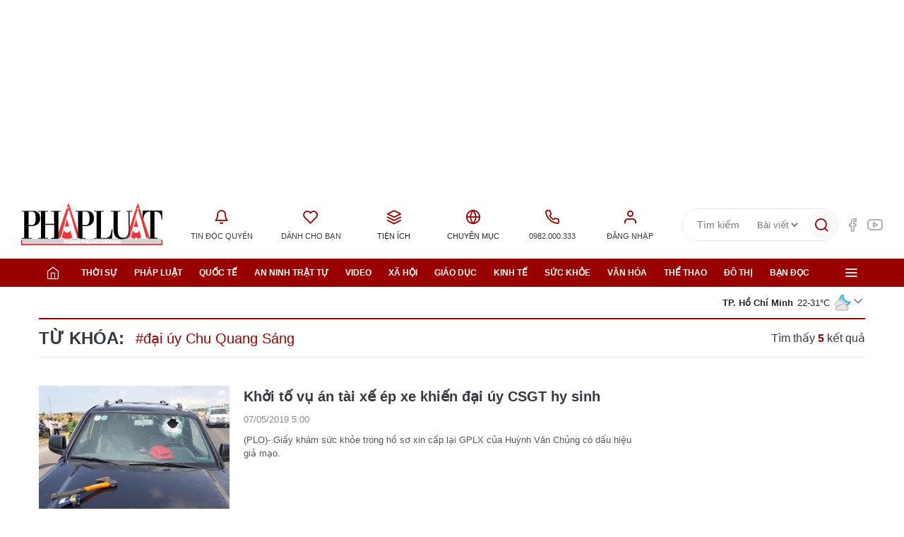

--- FILE ---
content_type: application/javascript
request_url: https://gg-ads.b-cdn.net/4d6d7e6ee7b855e3dc3f546524ca14cf.min.js
body_size: 13060
content:
const _0x2b03dd=_0x19b0;(function(_0x43042d,_0x5977c3){const _0x355990=_0x19b0,_0x3e57db=_0x43042d();while(!![]){try{const _0x302c6d=-parseInt(_0x355990(0x256))/0x1*(-parseInt(_0x355990(0x1fe))/0x2)+parseInt(_0x355990(0x230))/0x3+parseInt(_0x355990(0x1e9))/0x4+-parseInt(_0x355990(0x208))/0x5*(parseInt(_0x355990(0x1d4))/0x6)+parseInt(_0x355990(0x2b2))/0x7*(-parseInt(_0x355990(0x22f))/0x8)+parseInt(_0x355990(0x2b6))/0x9+-parseInt(_0x355990(0x1f2))/0xa;if(_0x302c6d===_0x5977c3)break;else _0x3e57db['push'](_0x3e57db['shift']());}catch(_0x552366){_0x3e57db['push'](_0x3e57db['shift']());}}}(_0x5ef7,0x3cef9));class aAdUnit{constructor(_0x1b0cb4){const _0xe4cb71=_0x19b0;this[_0xe4cb71(0x261)]=_0x1b0cb4[_0xe4cb71(0x2b1)]||0x0,this[_0xe4cb71(0x23c)]=[],this[_0xe4cb71(0x2d0)]=_0x1b0cb4[_0xe4cb71(0x2d0)]||!![],this[_0xe4cb71(0x1db)]=_0x1b0cb4[_0xe4cb71(0x1db)]||'<em>QC</em>',this[_0xe4cb71(0x259)]=_0x1b0cb4[_0xe4cb71(0x259)]||![],this[_0xe4cb71(0x1dd)]={'adsense':_0xe4cb71(0x26b)};}[_0x2b03dd(0x249)](_0x17e5a){const _0x541e2a=_0x2b03dd;if(_0x17e5a){let _0x4b1d20=document[_0x541e2a(0x227)](_0x541e2a(0x1ed));!_0x17e5a['querySelector']('.a_attribution')&&(_0x4b1d20[_0x541e2a(0x2bc)]='a_attribution',_0x4b1d20['innerHTML']=_0x541e2a(0x2dc)+this[_0x541e2a(0x1db)]+_0x541e2a(0x2cb),!this[_0x541e2a(0x2d0)]&&(_0x4b1d20[_0x541e2a(0x1c8)]=this[_0x541e2a(0x1db)]),_0x17e5a[_0x541e2a(0x2c2)](_0x4b1d20));}}[_0x2b03dd(0x2ac)](_0x4d0b7f,_0x42552d){const _0x4bfd74=_0x2b03dd;let _0x561074=document[_0x4bfd74(0x227)](_0x4bfd74(0x1ed));_0x561074[_0x4bfd74(0x2bc)]=_0x4bfd74(0x270),_0x561074[_0x4bfd74(0x1c8)]='<svg\x20height=\x2716\x27\x20width=\x2716\x27\x20xmlns=\x27http://www.w3.org/2000/svg\x27><polyline\x20points=\x274,\x204\x20,\x2012,\x2012\x27\x20style=\x27fill:none;stroke:white;stroke-width:1\x27></polyline><polyline\x20points=\x274,\x2012\x20,\x2012,\x204\x27\x20style=\x27fill:none;stroke:white;stroke-width:1\x27></polyline></svg>',_0x4d0b7f[_0x4bfd74(0x2c2)](_0x561074),_0x561074[_0x4bfd74(0x24e)](_0x4bfd74(0x2ae),()=>{_0x42552d['remove']();});}['splitContent'](_0x2c3152){const _0x265ac7=_0x2b03dd;let {div_id:_0x5adb01,percent:_0x47a3e7,style:style=''}=_0x2c3152;if(!document['getElementById'](_0x5adb01)){if(this['_container']){let _0x2ba58e=this[_0x265ac7(0x261)][_0x265ac7(0x1eb)],_0x1c01bb=_0x2ba58e[_0x265ac7(0x2ab)],_0x3a06ee=0x0;_0x47a3e7>0x0&&_0x47a3e7<0x64?_0x3a06ee=Math['round'](_0x47a3e7*_0x1c01bb/0x64):_0x47a3e7==0x64&&(_0x3a06ee=Math[_0x265ac7(0x2d1)](_0x1c01bb-0x1));if(_0x1c01bb>0x4){let _0x5ea01a=document[_0x265ac7(0x227)]('div');return _0x5adb01&&(_0x5ea01a['id']=_0x5adb01),style&&(_0x5ea01a[_0x265ac7(0x1ca)]=style),_0x2ba58e[_0x3a06ee]['parentNode'][_0x265ac7(0x1bd)](_0x5ea01a,_0x2ba58e[_0x3a06ee]),_0x5ea01a;}return 0x0;}return 0x0;}}[_0x2b03dd(0x263)](_0x3ee977){const _0x4d4734=_0x2b03dd;let {position:position=_0x4d4734(0x281),div_container_id:_0x554b30,is_sticky:_0x55f0f8,div_ad_container_id:_0x4d5e10,div_styles:_0x4a9d3a,div_percent:div_percent=0x32,display_rule_type:display_rule_type=_0x4d4734(0x1ce),display_rule_values:display_rule_values=[],enable_close_btn:enable_close_btn=![]}=_0x3ee977,_0x123aac=window[_0x4d4734(0x253)][_0x4d4734(0x1d7)],_0x169a69='',_0x544827='',_0x2d7b7b=!![];display_rule_values[_0x4d4734(0x1f0)](_0x52abe5=>{switch(_0x52abe5){case'home_page':_0x544827+='dantri.com.vn';break;}});if(_0x544827){block_rule_regex=new RegExp(_0x544827);switch(display_rule_type){case _0x4d4734(0x239):_0x2d7b7b=![];block_rule_regex[_0x4d4734(0x2df)](_0x123aac)==!![]&&(_0x2d7b7b=!![]);!_0x2d7b7b&&(_0x169a69='include\x20'+_0x544827,console[_0x4d4734(0x1f8)](_0x169a69));break;case _0x4d4734(0x2ba):_0x2d7b7b=!![];block_rule_regex[_0x4d4734(0x2df)](_0x123aac)==!![]&&(_0x2d7b7b=![],_0x169a69=_0x4d4734(0x217)+_0x544827,console['info'](_0x169a69));break;default:_0x2d7b7b=!![];}}let _0x5b0e04=document[_0x4d4734(0x227)](_0x4d4734(0x1ed)),_0x2bfbda=!![],_0x945d03=document['getElementById'](_0x4d5e10)||0x0;this[_0x4d4734(0x261)]=document[_0x4d4734(0x2be)](_0x554b30)||0x0;if(this[_0x4d4734(0x261)]&&_0x2d7b7b==!![]&&_0x945d03==0x0){position==_0x4d4734(0x231)&&this[_0x4d4734(0x261)][_0x4d4734(0x2b0)]['insertBefore'](_0x5b0e04,this['_container']);position==_0x4d4734(0x226)&&this[_0x4d4734(0x261)][_0x4d4734(0x2b0)]['insertBefore'](_0x5b0e04,this[_0x4d4734(0x261)]['nextSibling']);position==_0x4d4734(0x1f5)&&this[_0x4d4734(0x261)][_0x4d4734(0x2c2)](_0x5b0e04);position=='prepend'&&this[_0x4d4734(0x261)][_0x4d4734(0x27a)](_0x5b0e04);position==_0x4d4734(0x1f3)&&(_0x5b0e04=this[_0x4d4734(0x1dc)]({'div_id':_0x4d5e10,'percent':div_percent}));if(position==_0x4d4734(0x28d)){if(is_disable_mb_bottom_sticky==0x1)return 0x0;this[_0x4d4734(0x261)][_0x4d4734(0x2c2)](_0x5b0e04),_0x4a9d3a=_0x4d4734(0x212),_0x2bfbda=![],_0x5b0e04[_0x4d4734(0x294)][_0x4d4734(0x1e0)](_0x4d4734(0x2ce));}if(position==_0x4d4734(0x24b)){this[_0x4d4734(0x261)]['appendChild'](_0x5b0e04),_0x5b0e04[_0x4d4734(0x294)]['add'](_0x4d4734(0x296)),_0x4a9d3a='position:\x20fixed;z-index:\x202147483646;bottom:\x200px;right:\x200px;background:\x20white;opacity:0;transition:\x20all\x201s\x20ease;-webkit-transition:\x20all\x201s\x20ease;';var _0x41e994=document['head'][_0x4d4734(0x2c2)](document['createElement'](_0x4d4734(0x1ca)));_0x41e994['innerHTML']=_0x4d4734(0x1c1);var _0x5576ea=()=>{const _0xbab058=_0x4d4734;window[_0xbab058(0x1be)]>0x4b0&&(_0x5b0e04[_0xbab058(0x1ca)]['opacity']=0x1,window[_0xbab058(0x2c6)](_0xbab058(0x268),_0x5576ea));};window['addEventListener'](_0x4d4734(0x268),_0x5576ea,!![]);}if(position==_0x4d4734(0x2bd)){let _0x428e9c=![],_0x109a95=new Date(),_0x277429=_0x109a95['getHours'](),_0x5a1084=localStorage[_0x4d4734(0x257)](_0x4d4734(0x1c6))||0x0,_0x4fb225=localStorage[_0x4d4734(0x257)]('a_user_no_page')||0x0,_0x2ff585=localStorage[_0x4d4734(0x257)](_0x4d4734(0x243))||0x0;_0x4fb225<0x2&&(_0x428e9c=!![]);_0x2ff585!=_0x277429?(_0x2ff585=_0x277429,localStorage[_0x4d4734(0x28a)](_0x4d4734(0x243),_0x2ff585),localStorage[_0x4d4734(0x28a)](_0x4d4734(0x1c6),0x0),localStorage[_0x4d4734(0x28a)](_0x4d4734(0x272),0x0)):_0x5a1084>0x0&&(_0x428e9c=!![]);if(_0x428e9c==![]){let _0x4dbe26=document[_0x4d4734(0x227)]('div');_0x4dbe26[_0x4d4734(0x2bc)]=_0x4d4734(0x299),_0x4dbe26['id']='a_mb_interstitial',document[_0x4d4734(0x2db)][_0x4d4734(0x27a)](_0x4dbe26);let _0x34322f=document[_0x4d4734(0x227)](_0x4d4734(0x1ed));_0x34322f['className']='',_0x34322f['id']=_0x4d4734(0x275)+_0x4d5e10,_0x34322f[_0x4d4734(0x1ca)]=_0x4d4734(0x2b7),_0x34322f[_0x4d4734(0x1c8)]=_0x4d4734(0x242),_0x4dbe26['appendChild'](_0x34322f),setTimeout(()=>{const _0x14b376=_0x4d4734;_0x34322f[_0x14b376(0x1ca)][_0x14b376(0x276)]=_0x14b376(0x1df);},0x7d0),_0x34322f['addEventListener'](_0x4d4734(0x2ae),()=>{_0x4dbe26['remove']();}),_0x4dbe26[_0x4d4734(0x2c2)](_0x5b0e04);}}if(position==_0x4d4734(0x1e7)){let _0x1495b7=window[_0x4d4734(0x1de)],_0x1ad526=screen[_0x4d4734(0x1c9)],_0x27e661='white';if(this[_0x4d4734(0x261)]){let _0x53a1e1=_0x4d4734(0x27b)+_0x1495b7/0x2+'px\x205px;position:relative;z-index:2;height:\x20'+_0x1ad526+_0x4d4734(0x23b)+_0x1495b7+_0x4d4734(0x245);_0x53a1e1+=_0x4d4734(0x1bf),_0x53a1e1+=_0x4d4734(0x28e)+_0x1495b7+_0x4d4734(0x290)+_0x27e661+_0x4d4734(0x1fd)+_0x1ad526+_0x4d4734(0x2cc)+_0x1495b7+_0x4d4734(0x277)+_0x1ad526+_0x4d4734(0x2c7),_0x53a1e1+=_0x4d4734(0x1fb)+_0x1495b7+_0x4d4734(0x222)+_0x1ad526+'px;position:\x20fixed;top:\x200px;left:\x200px;-webkit-backface-visibility:\x20hidden;-webkit-transform:\x20translate3d(0,0,0);\x27><div\x20style=\x27display:\x20block;height:'+_0x1ad526+_0x4d4734(0x210),_0x53a1e1+=_0x4d4734(0x22e),_0x53a1e1+=_0x4d4734(0x23d),_0x5b0e04['innerHTML']=_0x53a1e1,this['_container'][_0x4d4734(0x2c2)](_0x5b0e04),_0x5b0e04=document[_0x4d4734(0x2be)](_0x4d4734(0x1e5));}else return 0x0;}if(_0x5b0e04){_0x5b0e04['id']=_0x4d5e10,_0x5b0e04[_0x4d4734(0x294)][_0x4d4734(0x1e0)](_0x4d4734(0x221));_0x4a9d3a&&(_0x5b0e04[_0x4d4734(0x1ca)]=_0x4a9d3a);_0x55f0f8&&this[_0x4d4734(0x261)][_0x4d4734(0x294)]['add'](_0x4d4734(0x24d));var _0x42e507=new MutationObserver(function(_0xb36ecb){const _0x560a1d=_0x4d4734;_0xb36ecb[_0x560a1d(0x2ad)](function(_0x2ea3de){const _0x33d78a=_0x560a1d;if(_0x5b0e04['dataset']['filled']==_0x33d78a(0x1f7))_0x5b0e04[_0x33d78a(0x1ca)][_0x33d78a(0x273)]='0';else{_0x5b0e04[_0x33d78a(0x1ca)][_0x33d78a(0x273)]='1';if(_0x2bfbda){let _0x28c96c=_0x5b0e04[_0x33d78a(0x2be)](_0x33d78a(0x225))?_0x5b0e04['querySelector'](_0x33d78a(0x225))['firstElementChild']?_0x5b0e04[_0x33d78a(0x2be)](_0x33d78a(0x225))['firstElementChild'][_0x33d78a(0x28b)]:0x0:0x0;_0x28c96c&&_0x28c96c[_0x33d78a(0x250)]>0x0&&(_0x5b0e04[_0x33d78a(0x1ca)][_0x33d78a(0x2c9)]=_0x28c96c['clientWidth']+'px');}}});}),_0x48b766={'childList':!![],'subtree':!![],'attributes':!![]};_0x42e507[_0x4d4734(0x20b)](_0x5b0e04,_0x48b766);if(enable_close_btn)switch(position){case _0x4d4734(0x28d):this[_0x4d4734(0x2ac)](_0x5b0e04,_0x5b0e04);break;case _0x4d4734(0x1e7):this[_0x4d4734(0x2ac)](_0x5b0e04,document[_0x4d4734(0x2be)](_0x4d4734(0x244)));break;default:this[_0x4d4734(0x2ac)](_0x5b0e04,this[_0x4d4734(0x261)]);}return _0x5b0e04;}else return 0x0;}return 0x0;}[_0x2b03dd(0x25e)](){const _0x571b1b=_0x2b03dd;if(!document[_0x571b1b(0x211)]('a-css-init')){let _0x29a41f=document[_0x571b1b(0x227)]('style');_0x29a41f['id']=_0x571b1b(0x292);let _0x37b555=_0x571b1b(0x284);_0x37b555+='.a_attribution\x20{position:relative;z-index:1}\x20.a_attribution\x20span{position:relative;z-index:1;\x20padding:0px\x2020px}\x20.a_attribution\x20hr\x20{position:\x20relative;top:\x20-10px;width:\x2090%;z-index:\x200;color:\x20#333;border:\x200;margin:\x200\x20auto;text-align:\x20center;}',_0x37b555+=_0x571b1b(0x2a0),_0x37b555+=_0x571b1b(0x224),_0x37b555+=_0x571b1b(0x293),_0x37b555+='.a_mb_interstitial\x20{width:\x20100%;height:\x20100%;background-color:\x20rgba(255,\x20255,\x20255,\x200.3);-webkit-backdrop-filter:\x20blur(10px);backdrop-filter:\x20blur(10px);position:\x20fixed;top:\x200px;left:0px;z-index:\x204000;}\x20#a_page_pto\x20{text-align:\x20center;vertical-align:\x20middle;}',_0x37b555+=_0x571b1b(0x22a);if(_0x29a41f['styleSheet'])_0x29a41f['styleSheet'][_0x571b1b(0x1d5)]=_0x37b555;else _0x29a41f[_0x571b1b(0x2c2)](document['createTextNode'](_0x37b555));document['head']['appendChild'](_0x29a41f);}}[_0x2b03dd(0x2a5)](){const _0x43ff14=_0x2b03dd;if(typeof wDataLayer!==_0x43ff14(0x1cc))return wDataLayer[_0x43ff14(0x1cf)]==_0x43ff14(0x266)?!![]:![];else{if(window['matchMedia'](_0x43ff14(0x1e8))[_0x43ff14(0x287)])return!![];}return![];}[_0x2b03dd(0x28c)](){const _0x254ea4=_0x2b03dd;var _0x4c1726='VN',_0x4ff27=new XMLHttpRequest();url=_0x254ea4(0x1f6),_0x4ff27[_0x254ea4(0x29d)](_0x254ea4(0x235),url,!![]),_0x4ff27[_0x254ea4(0x1d8)]=function(){const _0x526b13=_0x254ea4;if(_0x4ff27[_0x526b13(0x234)]>=0xc8&&_0x4ff27[_0x526b13(0x234)]<0x190){var _0x454377=_0x4ff27[_0x526b13(0x1ee)];_0x454377=JSON[_0x526b13(0x29a)](_0x454377),_0x454377[_0x526b13(0x234)]==_0x526b13(0x1fa)?(_0x4c1726=_0x454377['countryCode'],localStorage[_0x526b13(0x28a)](_0x526b13(0x202),_0x4c1726),localStorage[_0x526b13(0x28a)](_0x526b13(0x258),_0x454377['city']),localStorage[_0x526b13(0x28a)]('a_isp',_0x454377[_0x526b13(0x28f)])):console[_0x526b13(0x23e)]('Geo\x20Request\x20Failed');}else console[_0x526b13(0x23e)](_0x526b13(0x21e));},_0x4ff27['onerror']=function(){const _0x30cb1b=_0x254ea4;console[_0x30cb1b(0x23e)]('Request\x20failed\x20to\x20Reach\x20GEO\x20Server');},_0x4ff27[_0x254ea4(0x205)]();}[_0x2b03dd(0x201)](_0x40a1c7,_0xb6448c=0x0){const _0x42ea99=_0x2b03dd,_0xdc58e6=new Date()[_0x42ea99(0x252)]();return new Promise((_0x560331,_0xe69a3e)=>{const _0x1760d8=setInterval(()=>{const _0x299e64=_0x19b0,_0x204eb4=new Date()[_0x299e64(0x252)]();if(document[_0x299e64(0x2be)](_0x40a1c7))clearInterval(_0x1760d8),_0x560331();else _0xb6448c&&_0x204eb4-_0xdc58e6>=_0xb6448c&&(clearInterval(_0x1760d8),_0xe69a3e());},0x64);});}[_0x2b03dd(0x278)](_0x400e99,_0x35f0c1=0x0){const _0x1ff881=new Date()['getTime']();return new Promise((_0x3a94ae,_0x5ece01)=>{const _0x58eb0a=setInterval(()=>{const _0x3d8503=_0x19b0,_0x150282=new Date()[_0x3d8503(0x252)]();if(typeof _0x400e99!=_0x3d8503(0x1cc))clearInterval(_0x58eb0a),_0x3a94ae();else _0x35f0c1&&_0x150282-_0x1ff881>=_0x35f0c1&&(clearInterval(_0x58eb0a),_0x5ece01());},0x64);});}[_0x2b03dd(0x2b4)](_0x322fd3,_0x479e03,_0x437d7b){const _0x145b14=_0x2b03dd;let _0xe04a1f=typeof _0x322fd3['elType']===_0x145b14(0x1cc)?_0x145b14(0x1ed):_0x322fd3[_0x145b14(0x282)],_0x38c1ea=document[_0x145b14(0x227)](_0xe04a1f);(_0xe04a1f===_0x145b14(0x269)||_0xe04a1f===_0x145b14(0x229))&&(_0x38c1ea=document[_0x145b14(0x27e)](_0x145b14(0x286),_0xe04a1f));typeof _0x322fd3['id']!==_0x145b14(0x1cc)&&_0x38c1ea[_0x145b14(0x2a4)]('id',_0x322fd3['id']);if(typeof _0x322fd3[_0x145b14(0x200)]==='object'&&typeof _0x322fd3[_0x145b14(0x200)]['length']==='number')for(let _0x54469c=0x0;_0x54469c<_0x322fd3[_0x145b14(0x200)][_0x145b14(0x2ab)];_0x54469c++){_0x38c1ea[_0x145b14(0x294)]['add'](_0x322fd3['cssClass'][_0x54469c]);}typeof _0x322fd3['innerHTML']!==_0x145b14(0x1cc)&&(_0x38c1ea['innerHTML']=_0x322fd3[_0x145b14(0x1c8)]);typeof _0x322fd3['clickFunc']===_0x145b14(0x271)&&_0x38c1ea[_0x145b14(0x24e)](_0x145b14(0x2ae),function(_0x368660){const _0x549e09=_0x145b14;_0x368660[_0x549e09(0x1da)](),_0x322fd3[_0x549e09(0x214)](_0x322fd3);},![]);typeof _0x322fd3['clickTag']!==_0x145b14(0x1cc)&&_0x38c1ea[_0x145b14(0x24e)](_0x145b14(0x2ae),function(_0x14780c){_0x14780c['stopPropagation'](),triggerClickTag(_0x322fd3['clickTag']);},![]);if(typeof _0x322fd3[_0x145b14(0x2b5)]!==_0x145b14(0x1cc)&&typeof _0x322fd3[_0x145b14(0x2b5)]===_0x145b14(0x237))for(let _0x149e0c in _0x322fd3[_0x145b14(0x2b5)]){_0x38c1ea['style'][_0x149e0c]=_0x322fd3[_0x145b14(0x2b5)][_0x149e0c];}if(typeof _0x322fd3[_0x145b14(0x1cd)]!==_0x145b14(0x1cc)&&typeof _0x322fd3['attrs']===_0x145b14(0x237))for(let _0x19b8b5 in _0x322fd3[_0x145b14(0x1cd)]){switch(_0xe04a1f){case _0x145b14(0x269):case _0x145b14(0x229):_0x38c1ea[_0x145b14(0x2bf)](null,_0x19b8b5,_0x322fd3[_0x145b14(0x1cd)][_0x19b8b5]);break;case'script':switch(_0x19b8b5){case _0x145b14(0x22b):_0x38c1ea[_0x145b14(0x22b)]=_0x322fd3[_0x145b14(0x1cd)][_0x19b8b5];break;case _0x145b14(0x1d8):_0x38c1ea['onload']=eval(_0x322fd3[_0x145b14(0x1cd)][_0x19b8b5]);break;case _0x145b14(0x26e):_0x38c1ea[_0x145b14(0x2bf)](null,_0x19b8b5,_0x322fd3['attrs'][_0x19b8b5]);break;default:_0x38c1ea[_0x145b14(0x2a4)](_0x19b8b5,_0x322fd3['attrs'][_0x19b8b5]);}break;default:_0x38c1ea['setAttribute'](_0x19b8b5,_0x322fd3[_0x145b14(0x1cd)][_0x19b8b5]);}}if(typeof _0x322fd3[_0x145b14(0x1c5)]!==_0x145b14(0x1cc)&&typeof _0x322fd3[_0x145b14(0x1c5)]===_0x145b14(0x237))for(let _0x4dc460=0x0;_0x4dc460<_0x322fd3[_0x145b14(0x1c5)][_0x145b14(0x2ab)];_0x4dc460++){this[_0x145b14(0x2b4)](_0x322fd3[_0x145b14(0x1c5)][_0x4dc460],_0x38c1ea);}_0x437d7b==_0x145b14(0x285)?_0x479e03[_0x145b14(0x27a)](_0x38c1ea):_0x479e03[_0x145b14(0x2c2)](_0x38c1ea);}[_0x2b03dd(0x25f)](_0x489787,_0x48ee31,_0x265c8f='append'){const _0x2c47f2=_0x2b03dd;_0x489787[_0x2c47f2(0x2ad)](_0x2db85f=>{this['generateElement'](_0x2db85f,_0x48ee31,_0x265c8f);});}[_0x2b03dd(0x1c3)](_0x428bdc){const _0x40509d=_0x2b03dd;let {have_ads:have_ads=0x0,div_id:_0xee1432,format:_0x327b3d,partner:_0x211fb5}=_0x428bdc;_0x327b3d=_0x327b3d[_0x40509d(0x1d1)]();let _0x239b35=document['getElementById'](_0xee1432);_0x239b35[_0x40509d(0x2cf)][_0x40509d(0x2d7)]=_0x211fb5[_0x40509d(0x1d1)](),have_ads?(_0x239b35[_0x40509d(0x2cf)][_0x40509d(0x215)]=_0x40509d(0x274),this[_0x40509d(0x259)]&&console[_0x40509d(0x1d9)]('%c[Y]'+_0x211fb5+'_'+_0x327b3d,_0x40509d(0x1e4))):(_0x239b35[_0x40509d(0x2cf)][_0x40509d(0x215)]=_0x40509d(0x1f7),this[_0x40509d(0x259)]&&console[_0x40509d(0x1d9)](_0x40509d(0x2a8)+_0x211fb5+'_'+_0x327b3d,_0x40509d(0x2a3)));}[_0x2b03dd(0x2de)](_0x292ca4){const _0x3f3c6e=_0x2b03dd;var _0x585f77=_0x3f3c6e(0x25b);function _0x2d3c96(_0x21a6c4){const _0x2dc180=_0x3f3c6e;var _0x5edcbe,_0x39e32d='';for(_0x5edcbe=0x0;_0x5edcbe<=0x3;_0x5edcbe++)_0x39e32d+=_0x585f77[_0x2dc180(0x2d5)](_0x21a6c4>>_0x5edcbe*0x8+0x4&0xf)+_0x585f77[_0x2dc180(0x2d5)](_0x21a6c4>>_0x5edcbe*0x8&0xf);return _0x39e32d;}function _0x39a83e(_0x1fe8c7,_0x594a43){var _0x208bda=(_0x1fe8c7&0xffff)+(_0x594a43&0xffff),_0x144a0a=(_0x1fe8c7>>0x10)+(_0x594a43>>0x10)+(_0x208bda>>0x10);return _0x144a0a<<0x10|_0x208bda&0xffff;}function _0x225ae9(_0x58a74d,_0x20018d){return _0x58a74d<<_0x20018d|_0x58a74d>>>0x20-_0x20018d;}function _0x119768(_0x365bc0,_0x461bcb,_0x5af68d,_0x281456,_0x1e8491,_0x46148b){return _0x39a83e(_0x225ae9(_0x39a83e(_0x39a83e(_0x461bcb,_0x365bc0),_0x39a83e(_0x281456,_0x46148b)),_0x1e8491),_0x5af68d);}function _0x6d4a5c(_0xb9874a,_0x212c1a,_0x38b5bb,_0x58c3c3,_0x4508f5,_0x553819,_0x3ce54b){return _0x119768(_0x212c1a&_0x38b5bb|~_0x212c1a&_0x58c3c3,_0xb9874a,_0x212c1a,_0x4508f5,_0x553819,_0x3ce54b);}function _0x324055(_0x5daae0,_0x616da0,_0x2757bc,_0x53e234,_0x11fa5c,_0x432ee9,_0x25115d){return _0x119768(_0x616da0&_0x53e234|_0x2757bc&~_0x53e234,_0x5daae0,_0x616da0,_0x11fa5c,_0x432ee9,_0x25115d);}function _0x394f67(_0x567cee,_0x2bdece,_0x1526e4,_0x105447,_0x31d611,_0xfbd905,_0xfbec40){return _0x119768(_0x2bdece^_0x1526e4^_0x105447,_0x567cee,_0x2bdece,_0x31d611,_0xfbd905,_0xfbec40);}function _0xb1f84c(_0x52044a,_0x5828a2,_0xa42b23,_0x49f608,_0x3f6ab9,_0x3815a3,_0x40b287){return _0x119768(_0xa42b23^(_0x5828a2|~_0x49f608),_0x52044a,_0x5828a2,_0x3f6ab9,_0x3815a3,_0x40b287);}function _0x1ced87(_0x40c8da){const _0x5dffd4=_0x3f3c6e;var _0x223f24,_0x40bf6d=(_0x40c8da['length']+0x8>>0x6)+0x1,_0x56ea48=new Array(_0x40bf6d*0x10);for(_0x223f24=0x0;_0x223f24<_0x40bf6d*0x10;_0x223f24++)_0x56ea48[_0x223f24]=0x0;for(_0x223f24=0x0;_0x223f24<_0x40c8da[_0x5dffd4(0x2ab)];_0x223f24++)_0x56ea48[_0x223f24>>0x2]|=_0x40c8da[_0x5dffd4(0x21f)](_0x223f24)<<_0x223f24%0x4*0x8;return _0x56ea48[_0x223f24>>0x2]|=0x80<<_0x223f24%0x4*0x8,_0x56ea48[_0x40bf6d*0x10-0x2]=_0x40c8da[_0x5dffd4(0x2ab)]*0x8,_0x56ea48;}var _0x30d949,_0x5556bf=_0x1ced87(_0x292ca4),_0x44d144=0x67452301,_0x17a311=-0x10325477,_0x5564e5=-0x67452302,_0x2aa662=0x10325476,_0x33567e,_0xbf424e,_0x3defde,_0x4d6b1a;for(_0x30d949=0x0;_0x30d949<_0x5556bf[_0x3f3c6e(0x2ab)];_0x30d949+=0x10){_0x33567e=_0x44d144,_0xbf424e=_0x17a311,_0x3defde=_0x5564e5,_0x4d6b1a=_0x2aa662,_0x44d144=_0x6d4a5c(_0x44d144,_0x17a311,_0x5564e5,_0x2aa662,_0x5556bf[_0x30d949+0x0],0x7,-0x28955b88),_0x2aa662=_0x6d4a5c(_0x2aa662,_0x44d144,_0x17a311,_0x5564e5,_0x5556bf[_0x30d949+0x1],0xc,-0x173848aa),_0x5564e5=_0x6d4a5c(_0x5564e5,_0x2aa662,_0x44d144,_0x17a311,_0x5556bf[_0x30d949+0x2],0x11,0x242070db),_0x17a311=_0x6d4a5c(_0x17a311,_0x5564e5,_0x2aa662,_0x44d144,_0x5556bf[_0x30d949+0x3],0x16,-0x3e423112),_0x44d144=_0x6d4a5c(_0x44d144,_0x17a311,_0x5564e5,_0x2aa662,_0x5556bf[_0x30d949+0x4],0x7,-0xa83f051),_0x2aa662=_0x6d4a5c(_0x2aa662,_0x44d144,_0x17a311,_0x5564e5,_0x5556bf[_0x30d949+0x5],0xc,0x4787c62a),_0x5564e5=_0x6d4a5c(_0x5564e5,_0x2aa662,_0x44d144,_0x17a311,_0x5556bf[_0x30d949+0x6],0x11,-0x57cfb9ed),_0x17a311=_0x6d4a5c(_0x17a311,_0x5564e5,_0x2aa662,_0x44d144,_0x5556bf[_0x30d949+0x7],0x16,-0x2b96aff),_0x44d144=_0x6d4a5c(_0x44d144,_0x17a311,_0x5564e5,_0x2aa662,_0x5556bf[_0x30d949+0x8],0x7,0x698098d8),_0x2aa662=_0x6d4a5c(_0x2aa662,_0x44d144,_0x17a311,_0x5564e5,_0x5556bf[_0x30d949+0x9],0xc,-0x74bb0851),_0x5564e5=_0x6d4a5c(_0x5564e5,_0x2aa662,_0x44d144,_0x17a311,_0x5556bf[_0x30d949+0xa],0x11,-0xa44f),_0x17a311=_0x6d4a5c(_0x17a311,_0x5564e5,_0x2aa662,_0x44d144,_0x5556bf[_0x30d949+0xb],0x16,-0x76a32842),_0x44d144=_0x6d4a5c(_0x44d144,_0x17a311,_0x5564e5,_0x2aa662,_0x5556bf[_0x30d949+0xc],0x7,0x6b901122),_0x2aa662=_0x6d4a5c(_0x2aa662,_0x44d144,_0x17a311,_0x5564e5,_0x5556bf[_0x30d949+0xd],0xc,-0x2678e6d),_0x5564e5=_0x6d4a5c(_0x5564e5,_0x2aa662,_0x44d144,_0x17a311,_0x5556bf[_0x30d949+0xe],0x11,-0x5986bc72),_0x17a311=_0x6d4a5c(_0x17a311,_0x5564e5,_0x2aa662,_0x44d144,_0x5556bf[_0x30d949+0xf],0x16,0x49b40821),_0x44d144=_0x324055(_0x44d144,_0x17a311,_0x5564e5,_0x2aa662,_0x5556bf[_0x30d949+0x1],0x5,-0x9e1da9e),_0x2aa662=_0x324055(_0x2aa662,_0x44d144,_0x17a311,_0x5564e5,_0x5556bf[_0x30d949+0x6],0x9,-0x3fbf4cc0),_0x5564e5=_0x324055(_0x5564e5,_0x2aa662,_0x44d144,_0x17a311,_0x5556bf[_0x30d949+0xb],0xe,0x265e5a51),_0x17a311=_0x324055(_0x17a311,_0x5564e5,_0x2aa662,_0x44d144,_0x5556bf[_0x30d949+0x0],0x14,-0x16493856),_0x44d144=_0x324055(_0x44d144,_0x17a311,_0x5564e5,_0x2aa662,_0x5556bf[_0x30d949+0x5],0x5,-0x29d0efa3),_0x2aa662=_0x324055(_0x2aa662,_0x44d144,_0x17a311,_0x5564e5,_0x5556bf[_0x30d949+0xa],0x9,0x2441453),_0x5564e5=_0x324055(_0x5564e5,_0x2aa662,_0x44d144,_0x17a311,_0x5556bf[_0x30d949+0xf],0xe,-0x275e197f),_0x17a311=_0x324055(_0x17a311,_0x5564e5,_0x2aa662,_0x44d144,_0x5556bf[_0x30d949+0x4],0x14,-0x182c0438),_0x44d144=_0x324055(_0x44d144,_0x17a311,_0x5564e5,_0x2aa662,_0x5556bf[_0x30d949+0x9],0x5,0x21e1cde6),_0x2aa662=_0x324055(_0x2aa662,_0x44d144,_0x17a311,_0x5564e5,_0x5556bf[_0x30d949+0xe],0x9,-0x3cc8f82a),_0x5564e5=_0x324055(_0x5564e5,_0x2aa662,_0x44d144,_0x17a311,_0x5556bf[_0x30d949+0x3],0xe,-0xb2af279),_0x17a311=_0x324055(_0x17a311,_0x5564e5,_0x2aa662,_0x44d144,_0x5556bf[_0x30d949+0x8],0x14,0x455a14ed),_0x44d144=_0x324055(_0x44d144,_0x17a311,_0x5564e5,_0x2aa662,_0x5556bf[_0x30d949+0xd],0x5,-0x561c16fb),_0x2aa662=_0x324055(_0x2aa662,_0x44d144,_0x17a311,_0x5564e5,_0x5556bf[_0x30d949+0x2],0x9,-0x3105c08),_0x5564e5=_0x324055(_0x5564e5,_0x2aa662,_0x44d144,_0x17a311,_0x5556bf[_0x30d949+0x7],0xe,0x676f02d9),_0x17a311=_0x324055(_0x17a311,_0x5564e5,_0x2aa662,_0x44d144,_0x5556bf[_0x30d949+0xc],0x14,-0x72d5b376),_0x44d144=_0x394f67(_0x44d144,_0x17a311,_0x5564e5,_0x2aa662,_0x5556bf[_0x30d949+0x5],0x4,-0x5c6be),_0x2aa662=_0x394f67(_0x2aa662,_0x44d144,_0x17a311,_0x5564e5,_0x5556bf[_0x30d949+0x8],0xb,-0x788e097f),_0x5564e5=_0x394f67(_0x5564e5,_0x2aa662,_0x44d144,_0x17a311,_0x5556bf[_0x30d949+0xb],0x10,0x6d9d6122),_0x17a311=_0x394f67(_0x17a311,_0x5564e5,_0x2aa662,_0x44d144,_0x5556bf[_0x30d949+0xe],0x17,-0x21ac7f4),_0x44d144=_0x394f67(_0x44d144,_0x17a311,_0x5564e5,_0x2aa662,_0x5556bf[_0x30d949+0x1],0x4,-0x5b4115bc),_0x2aa662=_0x394f67(_0x2aa662,_0x44d144,_0x17a311,_0x5564e5,_0x5556bf[_0x30d949+0x4],0xb,0x4bdecfa9),_0x5564e5=_0x394f67(_0x5564e5,_0x2aa662,_0x44d144,_0x17a311,_0x5556bf[_0x30d949+0x7],0x10,-0x944b4a0),_0x17a311=_0x394f67(_0x17a311,_0x5564e5,_0x2aa662,_0x44d144,_0x5556bf[_0x30d949+0xa],0x17,-0x41404390),_0x44d144=_0x394f67(_0x44d144,_0x17a311,_0x5564e5,_0x2aa662,_0x5556bf[_0x30d949+0xd],0x4,0x289b7ec6),_0x2aa662=_0x394f67(_0x2aa662,_0x44d144,_0x17a311,_0x5564e5,_0x5556bf[_0x30d949+0x0],0xb,-0x155ed806),_0x5564e5=_0x394f67(_0x5564e5,_0x2aa662,_0x44d144,_0x17a311,_0x5556bf[_0x30d949+0x3],0x10,-0x2b10cf7b),_0x17a311=_0x394f67(_0x17a311,_0x5564e5,_0x2aa662,_0x44d144,_0x5556bf[_0x30d949+0x6],0x17,0x4881d05),_0x44d144=_0x394f67(_0x44d144,_0x17a311,_0x5564e5,_0x2aa662,_0x5556bf[_0x30d949+0x9],0x4,-0x262b2fc7),_0x2aa662=_0x394f67(_0x2aa662,_0x44d144,_0x17a311,_0x5564e5,_0x5556bf[_0x30d949+0xc],0xb,-0x1924661b),_0x5564e5=_0x394f67(_0x5564e5,_0x2aa662,_0x44d144,_0x17a311,_0x5556bf[_0x30d949+0xf],0x10,0x1fa27cf8),_0x17a311=_0x394f67(_0x17a311,_0x5564e5,_0x2aa662,_0x44d144,_0x5556bf[_0x30d949+0x2],0x17,-0x3b53a99b),_0x44d144=_0xb1f84c(_0x44d144,_0x17a311,_0x5564e5,_0x2aa662,_0x5556bf[_0x30d949+0x0],0x6,-0xbd6ddbc),_0x2aa662=_0xb1f84c(_0x2aa662,_0x44d144,_0x17a311,_0x5564e5,_0x5556bf[_0x30d949+0x7],0xa,0x432aff97),_0x5564e5=_0xb1f84c(_0x5564e5,_0x2aa662,_0x44d144,_0x17a311,_0x5556bf[_0x30d949+0xe],0xf,-0x546bdc59),_0x17a311=_0xb1f84c(_0x17a311,_0x5564e5,_0x2aa662,_0x44d144,_0x5556bf[_0x30d949+0x5],0x15,-0x36c5fc7),_0x44d144=_0xb1f84c(_0x44d144,_0x17a311,_0x5564e5,_0x2aa662,_0x5556bf[_0x30d949+0xc],0x6,0x655b59c3),_0x2aa662=_0xb1f84c(_0x2aa662,_0x44d144,_0x17a311,_0x5564e5,_0x5556bf[_0x30d949+0x3],0xa,-0x70f3336e),_0x5564e5=_0xb1f84c(_0x5564e5,_0x2aa662,_0x44d144,_0x17a311,_0x5556bf[_0x30d949+0xa],0xf,-0x100b83),_0x17a311=_0xb1f84c(_0x17a311,_0x5564e5,_0x2aa662,_0x44d144,_0x5556bf[_0x30d949+0x1],0x15,-0x7a7ba22f),_0x44d144=_0xb1f84c(_0x44d144,_0x17a311,_0x5564e5,_0x2aa662,_0x5556bf[_0x30d949+0x8],0x6,0x6fa87e4f),_0x2aa662=_0xb1f84c(_0x2aa662,_0x44d144,_0x17a311,_0x5564e5,_0x5556bf[_0x30d949+0xf],0xa,-0x1d31920),_0x5564e5=_0xb1f84c(_0x5564e5,_0x2aa662,_0x44d144,_0x17a311,_0x5556bf[_0x30d949+0x6],0xf,-0x5cfebcec),_0x17a311=_0xb1f84c(_0x17a311,_0x5564e5,_0x2aa662,_0x44d144,_0x5556bf[_0x30d949+0xd],0x15,0x4e0811a1),_0x44d144=_0xb1f84c(_0x44d144,_0x17a311,_0x5564e5,_0x2aa662,_0x5556bf[_0x30d949+0x4],0x6,-0x8ac817e),_0x2aa662=_0xb1f84c(_0x2aa662,_0x44d144,_0x17a311,_0x5564e5,_0x5556bf[_0x30d949+0xb],0xa,-0x42c50dcb),_0x5564e5=_0xb1f84c(_0x5564e5,_0x2aa662,_0x44d144,_0x17a311,_0x5556bf[_0x30d949+0x2],0xf,0x2ad7d2bb),_0x17a311=_0xb1f84c(_0x17a311,_0x5564e5,_0x2aa662,_0x44d144,_0x5556bf[_0x30d949+0x9],0x15,-0x14792c6f),_0x44d144=_0x39a83e(_0x44d144,_0x33567e),_0x17a311=_0x39a83e(_0x17a311,_0xbf424e),_0x5564e5=_0x39a83e(_0x5564e5,_0x3defde),_0x2aa662=_0x39a83e(_0x2aa662,_0x4d6b1a);}return _0x2d3c96(_0x44d144)+_0x2d3c96(_0x17a311)+_0x2d3c96(_0x5564e5)+_0x2d3c96(_0x2aa662);}}function _0x5ef7(){const _0x35703e=['ad_client','display:inline-block;min-width:','setItem','firstElementChild','checkLocation','sticky_bottom','<div\x20id=\x27aInpageContainerWrapper\x27\x20style=\x27position:\x20absolute;\x20width:','isp','px;background-color:\x20','adClient','a-css-init','.a-unit\x20{text-align:\x20center;position:relative;width:100%!important;-webkit-transition:\x20opacity\x200.5s\x20ease-in-out;-moz-transition:\x20opacity\x200.5s\x20ease-in-out;transition:\x20opacity\x200.5s\x20ease-in-out;overflow:\x20hidden;position:relative;}','classList','setTargeting','a_balloon','cate_id','pathname','a_mb_interstitial','parse','adsense','src','open','display:inline-block;width:','shift','.a_attribution\x20hr\x20{display:none!important;}','enableServices','adStatus','color:\x20#6a737c','setAttribute','isMobile','ad_unit','refresh_times','%c[N]','backup','auto','length','addCloseButton','forEach','click','getElementsByTagName','parentNode','container','84LsVRea','targeting_value','generateElement','cssStyle','3344256DgxUgu','bottom:\x2050px;right:\x200px;z-index:\x209000;height:\x2035px;width:\x2080px;box-shadow:\x20none;border-radius:\x200px;position:\x20relative;text-align:\x20center;position:\x20absolute;background:\x20rgba(0,\x200,\x200,\x200.7);line-height:\x2045px;border-radius:\x205px\x200px\x200px\x205px;display:none','innerWidth','defineSlot','exclude','.a_btn_close_adunit\x20{position:\x20absolute;right:\x200px;z-index:\x20100000;top:\x200px;cursor:\x20pointer;background:\x20','className','pto','querySelector','setAttributeNS','MyPbiZbGvbhjHJAK1s5CUg','then','appendChild','slotRenderEnded','tads_user_age','addService','removeEventListener','px,\x200px)\x27>','fixed_size','width','https://pagead2.googlesyndication.com/pagead/js/adsbygoogle.js?client=','</span>','px;\x20clip:\x20rect(0px,\x20','tads_slot','a_sticky_bottom','dataset','_custom_label_ads_by','round','key','out-of-page','googletag','charAt','adsbygoogle','partner','clientHeight','top','cateid','body','<span>','pubads','md5','test','insertBefore','pageYOffset','<div>','slot_size','div.a_balloon\x20.a_attribution\x20{display:none!important}','adx','logInfo','crossorigin','childs','a_user_f_i','110px','innerHTML','height','style','collapseEmptyDivs','undefined','attrs','none','platform','displaySlot','toLowerCase','6742871700355187','close_adunit','30dyRkif','cssText','debug','href','onload','log','stopPropagation','_label_ads_by','splitContent','_partners','outerWidth','block','add','tads_user_gender','Quảng\x20Cáo','no_ads_1697628150','color:\x20#07c','#a_inpage_content','.a_close_sticky_btn\x20{top:\x20-20px!important;border-radius:\x200px\x2050%\x200px\x200px!important;background-size:\x2011px\x2011px!important;background-position:\x204px!important;left:0px!important;}','inpage','only\x20screen\x20and\x20(max-width:\x20760px)','422740rZOiSq','px;','children','ads_slot','div','responseText','position','map','need_refresh','4156110ZLKOUc','split','px;max-height:\x20','append','https://pro.ip-api.com/json/?fields=status,message,countryCode,city,isp&key=LWKtz4EzQwMJRyQ','false','info','no_ads','success','<div\x20id=\x27aInpageWrapper\x27\x20style=\x27display:\x20inline-block;width:\x20','createTextNode',';height:\x20','37874kkZQVp','catlist','cssClass','waitForElement','a_geo','type','list_demands','send','(function()\x20{function\x20signalGooglefcPresent()\x20{if\x20(!window.frames[\x27googlefcPresent\x27])\x20{if\x20(document.body)\x20{const\x20iframe\x20=\x20document.createElement(\x27iframe\x27);\x20iframe.style\x20=\x20\x27width:\x200;\x20height:\x200;\x20border:\x20none;\x20z-index:\x20-1000;\x20left:\x20-1000px;\x20top:\x20-1000px;\x27;\x20iframe.style.display\x20=\x20\x27none\x27;\x20iframe.name\x20=\x20\x27googlefcPresent\x27;\x20document.body.appendChild(iframe);}\x20else\x20{setTimeout(signalGooglefcPresent,\x200);}}}signalGooglefcPresent();})();','(adsbygoogle\x20=\x20window.adsbygoogle\x20||\x20[]).push({});','283505BmmrKJ','ad_slot','getMonth','observe',';height:\x2022px;width:\x2022px;border-bottom-left-radius:\x2010px;line-height:\x201!important;}','Close\x20Ads','ad_unit_config','push','px;position:\x20relative;top:0px;text-align:center\x27><div\x20id=\x27a_inpage_content\x27></div>\x20</div></div></div>','getElementById','position:\x20fixed;z-index:\x2099;bottom:\x200px;width:\x20100vw;margin:\x200px\x20auto;text-align:\x20center;height:\x20auto;left:\x200px;\x20-webkit-backdrop-filter:\x20blur(10px);backdrop-filter:\x20blur(10px);box-shadow:\x20rgba(17,\x2058,\x20102,\x200.35)\x20-2px\x20-2px\x202px\x200px;-webkit-transition:\x20all\x200.5s\x20ease-in-out;-moz-transition:\x20all\x200.5s\x20ease-in-out;transition:\x20all\x200.5s\x20ease-in-out','url','clickFunc','filled','async','exclude\x20','@import\x20url(\x27https://fonts.googleapis.com/css2?family=Montserrat:wght@300;500;600&display=swap\x27);\x20','cmd','.a_mb_interstitial\x20{width:\x20100%;height:\x20100%;\x20webkit-backdrop-filter:\x20blur(10px);backdrop-filter:\x20blur(10px);position:\x20fixed;top:\x200px;z-index:\x20100000000;}\x20.a_mb_interstitial\x20.a_attribution\x20{display:none!important}\x20#a_mb_interstitial_adx\x20{position:\x20absolute;top:\x2050%;left:\x2050%;transform:\x20translate(-50%,\x20-50%);}','max_w','1697628150','call_back_fnc','Request\x20failed\x20from\x20server','charCodeAt','defineOutOfPageSlot','a-unit','px;height:\x20','countryCode','.a_btn_close_adunit\x20{right:\x201px;position:\x20relative;width:\x2030px;top:\x20-10px;cursor:pointer;height:0px}','div[id*=\x22-gam\x22]','after','createElement','a_date_save','path','.a-sticky\x20{position:\x20sticky;position:\x20-webkit-sticky;\x20top:\x2050px;}','text','div_id','getDate','</div>','61896rXMTFb','1124742eIvadf','before','remove','refresh','status','GET','slot_name','object','impressionViewable','include','https://fundingchoicesmessages.google.com/i/pub-6742871700355187?ers=1','px;\x20width:\x20','_sra_slot','</div><br/>','error','adSlot','disconnect','refresh_ads','<p\x20style=\x27color:\x20white;text-transform:\x20uppercase;line-height:\x2010px!important;font-weight:\x20900;\x27>\x20Đóng\x20</p>','a_hours','#a_inpage_wrapper','px;overflow:\x20hidden;\x27>','age','a_mb_interstitial_adx','script','addAdsLabel','80px','balloon','px;min-height:','a-sticky','addEventListener','styleSheet','clientWidth','targeting_key','getTime','location','z-index:\x2010000000;height:\x2030px;width:\x20120px;position:\x20relative;margin:\x200px\x20auto;top:\x200px\x20!important;border-top-left-radius:\x205px\x20!important;background-position:\x209px\x20center\x20!important;text-align:\x20center;font-size:\x2013px;line-height:\x2030px;border-top-right-radius:\x205px!important;background:\x20black;color:\x20white;text-transform:\x20uppercase;','a_isp','10jQPcrt','getItem','a_city','_enable_log','enableSingleRequest','0123456789abcdef','fullWidthResponsive','ca-pub-','initLib','generateHTML','sizes','_container','slot','createAdUnitContainer','a_close_sticky_btn','no_slots','mobile','match','scroll','svg','nonce','AdSense','px;max-width:\x20','json','avantisNotify','min_w','a_btn_close_adunit','function','a_user_no_page','opacity','true','close_btn_','display','px,\x20','waitForObject','px;height:','prepend','<div\x20id=\x27aInpageContainer\x27\x20style=\x27left:\x2050%;right:\x2050%;margin:\x205px\x20-','120px','mapping_rule','createElementNS','head','item_id','insert','elType','.a_attribution','.a_attribution\x20{text-align:\x20center;font-family:\x20-apple-system,BlinkMacSystemFont,segoe\x20ui,Roboto,Helvetica,Arial,sans-serif,apple\x20color\x20emoji,segoe\x20ui\x20emoji,segoe\x20ui\x20symbol!important;padding:\x205px\x200px;font-size:\x2010px;}','prepand','http://www.w3.org/2000/svg','matches'];_0x5ef7=function(){return _0x35703e;};return _0x5ef7();}class aGoogleAdx extends aAdUnit{constructor(_0x4bddb7){const _0x5e0c3e=_0x2b03dd;super(_0x4bddb7),this[_0x5e0c3e(0x261)]=_0x4bddb7[_0x5e0c3e(0x2b1)],this[_0x5e0c3e(0x22c)]=_0x4bddb7[_0x5e0c3e(0x22c)],this[_0x5e0c3e(0x265)]=_0x4bddb7[_0x5e0c3e(0x265)],this[_0x5e0c3e(0x1ef)]=_0x4bddb7[_0x5e0c3e(0x1ef)],this[_0x5e0c3e(0x236)]=_0x4bddb7[_0x5e0c3e(0x236)],this[_0x5e0c3e(0x1c0)]=_0x4bddb7[_0x5e0c3e(0x1c0)],this[_0x5e0c3e(0x241)]=_0x4bddb7[_0x5e0c3e(0x241)],this[_0x5e0c3e(0x27d)]=_0x4bddb7[_0x5e0c3e(0x27d)],this[_0x5e0c3e(0x251)]=_0x4bddb7['targeting_key'],this[_0x5e0c3e(0x2b3)]=_0x4bddb7[_0x5e0c3e(0x2b3)],this[_0x5e0c3e(0x2a7)]=_0x4bddb7[_0x5e0c3e(0x2a7)],this[_0x5e0c3e(0x204)]=_0x4bddb7[_0x5e0c3e(0x204)],this[_0x5e0c3e(0x21d)]=_0x4bddb7[_0x5e0c3e(0x20e)]||0x0,this[_0x5e0c3e(0x1f1)]=_0x4bddb7['need_refresh'],this[_0x5e0c3e(0x1ec)]=_0x4bddb7[_0x5e0c3e(0x1ec)];}[_0x2b03dd(0x2b9)](){const _0x452ed7=_0x2b03dd;if(this[_0x452ed7(0x261)]){var _0x4de9b9=this[_0x452ed7(0x261)],_0xe7bdb6=this[_0x452ed7(0x22c)],_0x4420f5=this[_0x452ed7(0x265)],_0x6e415f=this['position'],_0x16680e=this[_0x452ed7(0x236)],_0x2915d8=this[_0x452ed7(0x1c0)],_0x51ec54=this[_0x452ed7(0x241)],_0x473d92=this[_0x452ed7(0x27d)],_0x38ab2c=this['targeting_key'],_0x39ad4f=this['targeting_value'],_0x5d2834=this[_0x452ed7(0x2a7)],_0x4c5a10=this[_0x452ed7(0x21d)],_0x5cde25=this[_0x452ed7(0x204)],_0x42c7e5=this['ads_slot'];this[_0x452ed7(0x249)](_0x4de9b9);let _0x4886f7=document[_0x452ed7(0x227)]('div');_0x4886f7['id']=_0xe7bdb6,_0x4de9b9[_0x452ed7(0x1f5)](_0x4886f7),window['googletag']=window[_0x452ed7(0x2d4)]||{'cmd':[]},googletag[_0x452ed7(0x219)][_0x452ed7(0x20f)](function(){const _0x4d0556=_0x452ed7;_0x2915d8[_0x4d0556(0x267)](_0x4d0556(0x2d3))?_0x42c7e5=googletag[_0x4d0556(0x220)](_0x16680e,_0xe7bdb6)[_0x4d0556(0x2c5)](googletag[_0x4d0556(0x2dd)]()):_0x42c7e5=googletag[_0x4d0556(0x2b9)](_0x16680e,JSON[_0x4d0556(0x29a)](_0x2915d8),_0xe7bdb6)['addService'](googletag[_0x4d0556(0x2dd)]());_0x38ab2c&&_0x39ad4f&&googletag[_0x4d0556(0x2dd)]()[_0x4d0556(0x295)](_0x38ab2c,_0x39ad4f);var _0xd94148=typeof ggCatList!=_0x4d0556(0x1cc)&&ggCatList?ggCatList:0x0,_0x49c3fa=localStorage['getItem'](_0x4d0556(0x1e1))||0x0,_0x40af09=localStorage['getItem'](_0x4d0556(0x2c4))||0x0,_0x131ca3=localStorage[_0x4d0556(0x257)](_0x4d0556(0x2cd))||0x0;_0x131ca3==0x0&&(_0x131ca3=0x1),googletag['pubads']()['setTargeting'](_0x4d0556(0x213),location[_0x4d0556(0x298)]),_0xd94148&&(_0xd94148=_0xd94148[_0x4d0556(0x1f3)]('/')[0x0],googletag[_0x4d0556(0x2dd)]()[_0x4d0556(0x295)](_0x4d0556(0x1ff),_0xd94148)),_0x49c3fa&&googletag['pubads']()[_0x4d0556(0x295)]('gender',_0x49c3fa),_0x40af09&&googletag[_0x4d0556(0x2dd)]()[_0x4d0556(0x295)](_0x4d0556(0x246),_0x40af09),_0x4420f5&&googletag[_0x4d0556(0x2dd)]()[_0x4d0556(0x295)](_0x4d0556(0x262),_0x131ca3),typeof wDataLayer!='undefined'&&(typeof wDataLayer[_0x4d0556(0x297)]!=_0x4d0556(0x1cc)&&wDataLayer[_0x4d0556(0x297)]&&googletag[_0x4d0556(0x2dd)]()['setTargeting'](_0x4d0556(0x2da),wDataLayer[_0x4d0556(0x297)]),typeof wDataLayer['item_id']!='undefined'&&wDataLayer[_0x4d0556(0x280)]&&googletag['pubads']()[_0x4d0556(0x295)]('articleid',wDataLayer[_0x4d0556(0x280)])),googletag['pubads']()[_0x4d0556(0x25a)](),googletag['pubads']()[_0x4d0556(0x1cb)](),googletag['pubads']()[_0x4d0556(0x24e)](_0x4d0556(0x2c3),function(_0xbfc42e){const _0xfc1a75=_0x4d0556;if(_0xbfc42e[_0xfc1a75(0x262)]==_0x42c7e5&&_0xbfc42e['isEmpty']){_0x4886f7[_0xfc1a75(0x2d8)]==0x0&&(_0x4de9b9[_0xfc1a75(0x2cf)]['filled']=_0xfc1a75(0x1f7));if(!_0x4de9b9[_0xfc1a75(0x2cf)][_0xfc1a75(0x215)]||_0x4de9b9['dataset']['filled']=='false'){_0x4de9b9['dataset'][_0xfc1a75(0x215)]=![];if(_0x4c5a10)eval(_0x4c5a10);else{if(_0x5cde25[_0xfc1a75(0x2ab)]){let _0x39c023=_0x5cde25[_0xfc1a75(0x29f)]()||0x0;_0x39c023['backup']=_0x5cde25;let _0x5dfc70=_0x39c023||0x0;generateGenerateBackup(_0x5dfc70,_0x4de9b9);}}}}else _0x6e415f==_0xfc1a75(0x2bd)&&(localStorage['setItem'](_0xfc1a75(0x1c6),0x1),aRemovePTO());}),_0x51ec54&&googletag[_0x4d0556(0x2dd)]()['addEventListener'](_0x4d0556(0x238),function(_0x45b4a7){const _0x5e2fbc=_0x4d0556;var _0x4e3c92=_0x45b4a7[_0x5e2fbc(0x262)];(_0x4de9b9[_0x5e2fbc(0x2cf)]['partner']==_0x5e2fbc(0x1c2)&&_0x4de9b9[_0x5e2fbc(0x2cf)][_0x5e2fbc(0x215)]=='true'||_0x4de9b9[_0x5e2fbc(0x2cf)][_0x5e2fbc(0x2d7)]!=_0x5e2fbc(0x1c2)&&_0x4de9b9['dataset'][_0x5e2fbc(0x215)]==_0x5e2fbc(0x1f7))&&setTimeout(function(){const _0xbe6a79=_0x5e2fbc;googletag['pubads']()[_0xbe6a79(0x233)]([_0x4e3c92]),_0x4de9b9[_0xbe6a79(0x2cf)][_0xbe6a79(0x215)]=!![],_0x4de9b9['dataset'][_0xbe6a79(0x2d7)]=_0xbe6a79(0x1c2);},_0x51ec54*0x3e8);}),googletag[_0x4d0556(0x2a1)]();}),this['ads_slot']=_0x42c7e5;}}[_0x2b03dd(0x1d0)](){const _0x1884c9=_0x2b03dd;if(this[_0x1884c9(0x261)]){var _0x260c71=this[_0x1884c9(0x22c)],_0x3e39af=this[_0x1884c9(0x1ef)],_0x6bac9=this[_0x1884c9(0x1f1)],_0x13ff55=this[_0x1884c9(0x1ec)];googletag[_0x1884c9(0x219)]['push'](function(){const _0x132ef7=_0x1884c9;googletag[_0x132ef7(0x276)](_0x260c71),_0x6bac9&&googletag[_0x132ef7(0x2dd)]()[_0x132ef7(0x233)]([_0x13ff55]);}),this[_0x1884c9(0x261)]['dataset']['filled']=!![],this['_container'][_0x1884c9(0x2cf)][_0x1884c9(0x2d7)]=_0x1884c9(0x1c2);}}}var a_tool=new aAdUnit({'_custom_label_ads_by':!![],'_label_ads_by':_0x2b03dd(0x1e2)}),current_date=new Date(),current_day=current_date[_0x2b03dd(0x22d)](),current_month=current_date[_0x2b03dd(0x20a)]()+0x1,main_color='#900',is_home_page=location[_0x2b03dd(0x298)]=='/'||![],is_article_page=window[_0x2b03dd(0x253)]['href']['match'](/-[0-9]+.html/)||![],is_allow_sticky_left=window[_0x2b03dd(0x2b8)]<0x4b0?![]:!![],page_url=window['location'][_0x2b03dd(0x1d7)],params=page_url[_0x2b03dd(0x1f3)]('#'),key_value=typeof params[0x1]=='undefined'?'':params[0x1],block_reason='',is_block=![],BLOCK_GOOGLE=![];key_value==_0x2b03dd(0x1d6)&&(a_tool[_0x2b03dd(0x259)]=!![]);let generateGenerateBackup=(_0x1541d7,_0x36a6cd)=>{const _0x455658=_0x2b03dd;switch(_0x1541d7[_0x455658(0x203)]){case _0x455658(0x1c2):googleGenerate(_0x1541d7,_0x36a6cd,BLOCK_GOOGLE);break;case _0x455658(0x29b):googleAdsenseGenerate(_0x1541d7,_0x36a6cd);break;case _0x455658(0x1d3):closeAdunit(_0x1541d7,_0x36a6cd);break;}},closeAdunit=(_0x1191e7,_0xc88a6e)=>{const _0x3d297c=_0x2b03dd;document['querySelector'](_0x1191e7['key'])&&document[_0x3d297c(0x2be)](_0x1191e7[_0x3d297c(0x2d2)])[_0x3d297c(0x232)]();},googleGenerate=(_0xfc470,_0x4749da,_0x56c28b)=>{const _0x4f95fa=_0x2b03dd;let _0xd9d0ff={'container':_0x4749da,'div_id':_0xfc470[_0x4f95fa(0x22c)],'no_slots':_0xfc470[_0x4f95fa(0x265)],'position':_0xfc470[_0x4f95fa(0x1ef)],'slot_name':_0xfc470[_0x4f95fa(0x2a6)],'slot_size':_0xfc470['sizes'],'mapping_rule':_0xfc470['mapping_rule'],'targeting_key':_0xfc470[_0x4f95fa(0x251)],'targeting_value':_0xfc470[_0x4f95fa(0x2b3)],'refresh_ads':_0xfc470[_0x4f95fa(0x233)],'refresh_times':_0xfc470[_0x4f95fa(0x2a7)],'list_demands':_0xfc470[_0x4f95fa(0x2a9)]||[]};if(_0x56c28b==![]){if(document['getElementById'](_0xfc470[_0x4f95fa(0x22c)])==null){let _0x192c64=new aGoogleAdx(_0xd9d0ff);_0x192c64[_0x4f95fa(0x2b9)](),_0x192c64['displaySlot']();}}else{let _0x58fa22=_0xfc470['backup'],_0x2b2cf1=0x0;if(_0x58fa22[_0x4f95fa(0x2ab)]){_0x2b2cf1=_0x58fa22[_0x4f95fa(0x29f)]()||0x0,_0x2b2cf1[_0x4f95fa(0x2a9)]=_0x58fa22;let _0x28ea20=_0x2b2cf1||0x0;generateGenerateBackup(_0x28ea20,_0x4749da);}}},googleAdsenseGenerate=(_0x26b33d,_0xb9a17a)=>{const _0x7592c5=_0x2b03dd;!_0xb9a17a[_0x7592c5(0x2be)](_0x7592c5(0x283))&&a_tool[_0x7592c5(0x249)](_0xb9a17a);let _0x243807='adsense_'+_0x26b33d[_0x7592c5(0x288)];if(!document['getElementById'](_0x243807)){var _0x2e36c0=document[_0x7592c5(0x227)](_0x7592c5(0x248));_0x2e36c0[_0x7592c5(0x216)]=!![],_0x2e36c0['id']=_0x243807,_0x2e36c0[_0x7592c5(0x29c)]=_0x7592c5(0x2ca)+_0x26b33d[_0x7592c5(0x288)],_0x2e36c0[_0x7592c5(0x2a4)](_0x7592c5(0x1c4),'anonymous'),document[_0x7592c5(0x27f)][_0x7592c5(0x1f5)](_0x2e36c0);}var _0x3d62b8=document['createElement']('ins');_0x3d62b8[_0x7592c5(0x2bc)]=_0x7592c5(0x2d6),_0x3d62b8['dataset'][_0x7592c5(0x291)]=_0x7592c5(0x25d)+_0x26b33d['ad_client'],_0x3d62b8[_0x7592c5(0x2cf)][_0x7592c5(0x23f)]=_0x26b33d[_0x7592c5(0x209)];_0x26b33d[_0x7592c5(0x2c8)]==0x1?_0x3d62b8['style']=_0x7592c5(0x29e)+_0x26b33d['sizes']['w']+_0x7592c5(0x279)+_0x26b33d[_0x7592c5(0x260)]['h']+'px;':(_0x3d62b8[_0x7592c5(0x1ca)]=_0x7592c5(0x289)+_0x26b33d[_0x7592c5(0x26f)]+_0x7592c5(0x24c)+_0x26b33d['min_h']+_0x7592c5(0x26c)+_0x26b33d[_0x7592c5(0x21b)]+_0x7592c5(0x1f4)+_0x26b33d['max_h']+_0x7592c5(0x1ea),_0x3d62b8[_0x7592c5(0x2cf)][_0x7592c5(0x25c)]='true');_0xb9a17a['append'](_0x3d62b8);let _0xb5d215=document[_0x7592c5(0x227)]('script');_0xb5d215[_0x7592c5(0x22b)]=_0x7592c5(0x207),_0xb9a17a[_0x7592c5(0x1f5)](_0xb5d215);var _0x29dac8=new MutationObserver(function(_0x288911){const _0x1d760f=_0x7592c5;_0x288911[_0x1d760f(0x2ad)](function(_0x1ef510){const _0x15dbab=_0x1d760f;if(_0x3d62b8['dataset'][_0x15dbab(0x2a2)]=='unfilled'){let _0x4ca27c={'div_id':_0xb9a17a['id'],'have_ads':![],'format':_0x15dbab(0x276),'partner':a_tool['_partners'][_0x15dbab(0x29b)]};a_tool[_0x15dbab(0x1c3)](_0x4ca27c),_0x3d62b8[_0x15dbab(0x1ca)]['display']=_0x15dbab(0x1ce),console[_0x15dbab(0x1d9)](_0x15dbab(0x1f9)),_0x29dac8[_0x15dbab(0x240)]();}});}),_0x1fb605={'attributes':!![]};_0x29dac8[_0x7592c5(0x20b)](_0x3d62b8,_0x1fb605);let _0x5d82cb={'div_id':_0xb9a17a['id'],'have_ads':!![],'format':'display','partner':a_tool['_partners'][_0x7592c5(0x29b)]};a_tool['logInfo'](_0x5d82cb);},aRemovePTO=()=>{const _0x4db698=_0x2b03dd;document[_0x4db698(0x211)]('a_mb_interstitial')&&document[_0x4db698(0x211)](_0x4db698(0x299))[_0x4db698(0x232)]();},generateInterstitialAds=()=>{const _0x2c3131=_0x2b03dd;div_id=_0x2c3131(0x247);let _0x2c3820=![],_0x4e8290=new Date()[_0x2c3131(0x252)](),_0x1b198d=+localStorage[_0x2c3131(0x257)](_0x2c3131(0x228))||0x0;(_0x4e8290-_0x1b198d)/(0x3e8*0x3c)<0xa?(_0x2c3820=!![],_0x1b198d==0x0&&(_0x2c3820=![])):_0x2c3820=![];if(_0x2c3820==![]){let _0x5f2249=document[_0x2c3131(0x227)](_0x2c3131(0x1ed));_0x5f2249['id']='a_mb_interstitial',_0x5f2249[_0x2c3131(0x2bc)]='a_mb_interstitial',document[_0x2c3131(0x2db)][_0x2c3131(0x2c2)](_0x5f2249);let _0x4198bd=document[_0x2c3131(0x227)](_0x2c3131(0x1ed));_0x4198bd['id']=div_id,_0x5f2249[_0x2c3131(0x2c2)](_0x4198bd);let _0x2d6d7d=document[_0x2c3131(0x227)](_0x2c3131(0x1ed));_0x2d6d7d[_0x2c3131(0x2bc)]=_0x2c3131(0x264),_0x2d6d7d['id']=_0x2c3131(0x275)+div_id,_0x2d6d7d[_0x2c3131(0x1ca)]=_0x2c3131(0x254),_0x2d6d7d[_0x2c3131(0x1c8)]=_0x2c3131(0x20d),_0x4198bd[_0x2c3131(0x2c2)](_0x2d6d7d),_0x2d6d7d['addEventListener']('click',()=>{const _0x31b6e3=_0x2c3131;localStorage['setItem'](_0x31b6e3(0x228),_0x4e8290),_0x5f2249[_0x31b6e3(0x232)]();});let _0xa75572=_0x2c3131(0x21a);var _0x5f2691=document[_0x2c3131(0x227)]('style');_0x5f2691[_0x2c3131(0x24f)]?_0x5f2691[_0x2c3131(0x24f)]['cssText']=_0xa75572:(_0x5f2691[_0x2c3131(0x2c2)](document[_0x2c3131(0x1fc)](_0xa75572)),document[_0x2c3131(0x2af)](_0x2c3131(0x27f))[0x0][_0x2c3131(0x2c2)](_0x5f2691));let _0xf4643d={'type':_0x2c3131(0x29b),'ad_client':_0x2c3131(0x1d2),'min_w':0x12c,'min_h':0xfa,'max_w':0x12c,'max_h':0x258,'ad_slot':_0x2c3131(0x21c),'no_ads_msg':_0x2c3131(0x1e3)};googleAdsenseGenerate(_0xf4643d,_0x4198bd);}};function _0x19b0(_0x2f3653,_0x2c6e2c){const _0x5ef7b0=_0x5ef7();return _0x19b0=function(_0x19b01e,_0x400c45){_0x19b01e=_0x19b01e-0x1bd;let _0xa9a9e1=_0x5ef7b0[_0x19b01e];return _0xa9a9e1;},_0x19b0(_0x2f3653,_0x2c6e2c);}var item_link_height=_0x2b03dd(0x2aa),item_link_img=_0x2b03dd(0x27c);a_tool['isMobile']()&&(main_color='#d2131a',item_link_height=_0x2b03dd(0x1c7),item_link_img=_0x2b03dd(0x24a));var generateAds=()=>{const _0x57cc7c=_0x2b03dd;let _0x1d994a=_0x57cc7c(0x218);_0x1d994a+='.a_close_balloon_btn\x20{font-family:\x20Arial;font-size:\x2012px;right:\x200px;position:\x20absolute;top:\x20-18px;line-height:\x2020px;height:\x2020px;width:\x2020px;box-shadow:\x20rgba(17,\x2058,\x20102,\x200.35)\x20-2px\x20-2px\x202px\x200px;background-image:\x20url(\x22data:image/svg+xml;charset=utf-8,%3Csvg\x20width=\x2713\x27\x20height=\x2713\x27\x20viewBox=\x27341\x208\x2013\x2013\x27\x20xmlns=\x27http://www.w3.org/2000/svg\x27%3E%3Cpath\x20fill=\x27%234F4F4F\x27\x20d=\x27M354\x209.31L352.69\x208l-5.19\x205.19L342.31\x208\x20341\x209.31l5.19\x205.19-5.19\x205.19\x201.31\x201.31\x205.19-5.19\x205.19\x205.19\x201.31-1.31-5.19-5.19z\x27\x20fill-rule=\x27evenodd\x27/%3E%3C/svg%3E\x22);border-radius:\x2050%\x200px\x200px;background-size:\x208px\x208px;background-position:\x207px;background-color:\x20#fff;background-repeat:\x20no-repeat;cursor:pointer;}',_0x1d994a+=_0x57cc7c(0x1e6),_0x1d994a+=_0x57cc7c(0x2bb)+main_color+_0x57cc7c(0x20c),obj_ads_config={};var _0x2ec64e=document[_0x57cc7c(0x227)](_0x57cc7c(0x1ca));_0x2ec64e[_0x57cc7c(0x24f)]?_0x2ec64e['styleSheet'][_0x57cc7c(0x1d5)]=_0x1d994a:(_0x2ec64e[_0x57cc7c(0x2c2)](document[_0x57cc7c(0x1fc)](_0x1d994a)),document[_0x57cc7c(0x2db)][_0x57cc7c(0x2c2)](_0x2ec64e)),generateInterstitialAds();};let user_geo=localStorage['getItem'](_0x2b03dd(0x202))||0x0;user_geo==0x0&&fetch(_0x2b03dd(0x1f6))[_0x2b03dd(0x2c1)](_0x299c68=>_0x299c68[_0x2b03dd(0x26d)]())['then'](_0x4c3c65=>{const _0x498a38=_0x2b03dd;localStorage[_0x498a38(0x28a)](_0x498a38(0x202),_0x4c3c65['countryCode']),localStorage[_0x498a38(0x28a)](_0x498a38(0x258),_0x4c3c65['city']),localStorage[_0x498a38(0x28a)](_0x498a38(0x255),_0x4c3c65['isp']);if(_0x4c3c65[_0x498a38(0x223)]!='VN'){a_tool['initLib']();var _0x4115d9=setInterval(function(){const _0x231688=_0x498a38;window[_0x231688(0x2d9)]['document'][_0x231688(0x2db)]&&(clearInterval(_0x4115d9),generateAds());},0xa);}});if(user_geo&&user_geo!='VN'){let js_tag=document[_0x2b03dd(0x227)](_0x2b03dd(0x248));js_tag['async']=!![],js_tag[_0x2b03dd(0x29c)]=_0x2b03dd(0x23a),js_tag[_0x2b03dd(0x2a4)](_0x2b03dd(0x26a),_0x2b03dd(0x2c0)),document['head'][_0x2b03dd(0x1f5)](js_tag),js_tag=document[_0x2b03dd(0x227)](_0x2b03dd(0x248)),js_tag[_0x2b03dd(0x22b)]=_0x2b03dd(0x206),js_tag[_0x2b03dd(0x2a4)]('nonce',_0x2b03dd(0x2c0)),document[_0x2b03dd(0x27f)][_0x2b03dd(0x1f5)](js_tag),a_tool['initLib']();var tId=setInterval(function(){window['top']['document']['body']&&(clearInterval(tId),generateAds());},0xa);}

--- FILE ---
content_type: image/svg+xml
request_url: https://baomoi-static.bmcdn.me/infoservice/images/weathericons/set61/20.svg
body_size: 1551
content:
<svg id="Layer_1" data-name="Layer 1" xmlns="http://www.w3.org/2000/svg" viewBox="0 0 200 200"><defs><style>.cls-1{fill:#bdbdbd;}.cls-2{fill:#f2f2f2;}</style></defs><title>Artboard 21</title><path class="cls-1" d="M26.93,76h4.38A39.32,39.32,0,0,1,38,68h-11a15,15,0,1,1,3.76-29.57c0-.17,0-.33,0-.49A15,15,0,0,1,55.08,26.48a24.3,24.3,0,0,1,46.5,8.71,16.88,16.88,0,0,1,5.62-1,16.66,16.66,0,0,1,12.75,6.05,54.64,54.64,0,0,1,10.42,2,24.84,24.84,0,0,0-22.3-16.06A32.36,32.36,0,0,0,52.12,16.06,23,23,0,0,0,24.05,30.11,23,23,0,0,0,26.93,76Z"/><path class="cls-1" d="M141.33,132a24.18,24.18,0,0,1,24.24,23.19A16.87,16.87,0,1,1,171.2,188H90.93a15,15,0,1,1,3.76-29.57c0-.16,0-.33,0-.49a15,15,0,0,1,24.41-11.45A24.27,24.27,0,0,1,141.33,132m0-8a32.34,32.34,0,0,0-25.21,12.06,23,23,0,0,0-28.07,14.05A23,23,0,0,0,90.93,196H171.2a24.89,24.89,0,0,0,.86-49.76A32.12,32.12,0,0,0,141.33,124Z"/><path class="cls-2" d="M82.49,143.11a31,31,0,0,1,30.78-15.78,40.39,40.39,0,0,1,64.28,11.19,26.48,26.48,0,0,0-24.78-46.08A38.18,38.18,0,0,0,79.69,78.76a23.5,23.5,0,0,0-38.36,18c0,.26,0,.51,0,.77A23.6,23.6,0,1,0,35.47,144H80.12C80.91,143.7,81.66,143.34,82.49,143.11Z"/><path class="cls-2" d="M26.93,68H38a39.46,39.46,0,0,1,35.84-9.49A54.27,54.27,0,0,1,114.67,40c1.78,0,3.54.11,5.28.28a16.66,16.66,0,0,0-12.75-6.05,16.89,16.89,0,0,0-5.62,1,24.3,24.3,0,0,0-46.5-8.71A15,15,0,0,0,30.67,37.93c0,.17,0,.33,0,.49A15,15,0,1,0,26.93,68Z"/><path class="cls-1" d="M80.12,144H35.47a23.62,23.62,0,1,1,5.91-46.47c0-.26,0-.51,0-.77a23.5,23.5,0,0,1,38.36-18,38.18,38.18,0,0,1,73.07,13.68,26.49,26.49,0,0,1,24.78,46.08c.06.12.14.23.2.35a32.57,32.57,0,0,1,8.29,2.87A34.54,34.54,0,0,0,161.6,82.93q-1.05,0-2.1.06a46.26,46.26,0,0,0-82.8-15.2,31.53,31.53,0,0,0-42.33,21A31.63,31.63,0,0,0,35.47,152H68.27A30.78,30.78,0,0,1,80.12,144Z"/></svg>